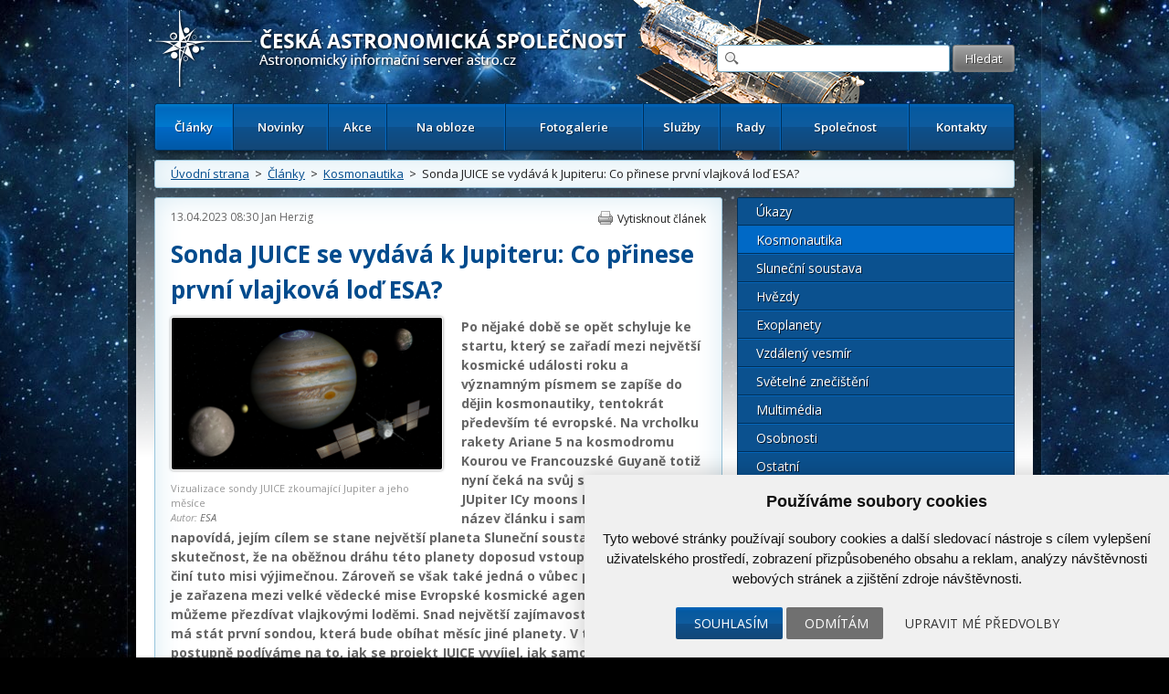

--- FILE ---
content_type: text/html; charset=UTF-8
request_url: https://www.astro.cz/clanky/kosmonautika/sonda-juice-se-vydava-k-jupiteru-co-prinese-prvni-vlajkova-lod-esa.html?tag=relatedtag
body_size: 22507
content:

<!doctype html>
<html lang="cs" dir="ltr">
<head>
	<meta charset="utf-8" />


    <meta name="author" content="Česká astronomická společnost" />
    <meta name="description" content="Česká astronomická společnost" />
    <meta name="viewport" content="width=device-width,initial-scale=1" />


<meta name="google-site-verification" content="PfLehoREKw6Cjta5g3PsM87_8NVh2CRAkeVaPxrr2Q0" /><meta name="robots" content="ALL,FOLLOW" /><meta property='og:image' content='https://www.astro.cz/images/obrazky/velke/142772.png'/>
<meta property="fb:admins" content="100001234747629" />
		<meta name="fb_app_id" content="133224690036944" />
		<meta property="og:title" content="Sonda JUICE se vydává k Jupiteru: Co přinese první vlajková loď ESA?" />
		<meta property="og:type" content="article" />
		<meta property="og:site_name" content="ČAS" />
		<meta property="og:description" content="VÝVOJ SONDY

Nejdříve se stručně zaměříme na celou historii objevování Jupiteru kosmickými" /><style>
            html {display: block !important;}
         </style>    <title>
		Sonda JUICE se vydává k Jupiteru: Co přinese první vlajková loď ESA?  |  Kosmonautika  |  Články | Astronomický informační server astro.cz	</title>
    
		<link href="https://fonts.googleapis.com/css?family=Open+Sans:300,300italic,400,400italic,600,600italic,700,700italic&amp;subset=latin,latin-ext" rel="stylesheet">
	<link rel="stylesheet" media="all" href="/_ui/css/main.css?5">
    <link rel="stylesheet" media="all" href="/style/autoSuggest.css">

<link rel="stylesheet" media="all" href="/_ui/css/jqueryUI/jquery-ui-1.8.23.custom.css">
<link rel="stylesheet" media="all" href="/_ui/css/jquery-ui-timepicker-addon.css">
<link rel="stylesheet" media="all" href="/_ui/css/responsive-tables.css">
<link href="/_ui/css/print.css" rel="stylesheet" media="print" />





<!--

<script src="/_ui/js/jquery-1.8.1.min.js"></script>
-->
<script src="https://ajax.googleapis.com/ajax/libs/jquery/1.8.1/jquery.min.js"></script><script src="https://cdnjs.cloudflare.com/ajax/libs/jquery-tools/1.2.7/jquery.tools.min.js"></script>
<script src="/_ui/js/jquery.plugin.js"></script>
<script src="/_ui/js/jquery.countdown.min.js"></script>
<script src="/_ui/js/jquery.countdown-cs.js"></script>
<!-- <script src="/_ui/js/jquery-ui-1.8.23.custom.min.js"></script> -->
<script type="text/javascript" src="https://ajax.googleapis.com/ajax/libs/jqueryui/1/jquery-ui.min.js"></script>
<script src="/_ui/js/jquery-ui-timepicker-addon.min.js"></script>
<script src="/_ui/js/jquery.colorbox-min.js"></script>
<script src="/_ui/js/responsive-tables.js"></script>
<script src="/script/jquery.autoSuggest.js"></script>



<!--
<script src="/script/all_in_one.js"></script>

-->



<!--[if lt IE 9]>
		<script src="http://html5shiv.googlecode.com/svn/trunk/html5.js"></script>
	<![endif]-->


	<!--[if lte IE 9]>
  	<link rel="stylesheet" type="text/css" media="all" href="/_ui/css/ie9.css">
	<![endif]-->
	<!--[if lte IE 8]>
  	<link rel="stylesheet" type="text/css" media="all" href="/_ui/css/ie8.css">
	<![endif]-->
	<!--[if lte IE 7]>
		<link rel="stylesheet" type="text/css" media="all" href="/_ui/css/ie.css">
	<![endif]--><script src="/_ui/js/main.js?4"></script><script type="text/javascript" src="/script/kalendar.js"></script>



<!-- Cookie Consent by https://www.CookieConsent.com -->
<script type="text/javascript" src="//www.cookieconsent.com/releases/4.0.0/cookie-consent.js" charset="UTF-8"></script>
<script type="text/javascript" charset="UTF-8">
document.addEventListener('DOMContentLoaded', function () {
cookieconsent.run({"notice_banner_type":"simple","consent_type":"express","palette":"light","language":"cs","page_load_consent_levels":["strictly-necessary"],"notice_banner_reject_button_hide":false,"preferences_center_close_button_hide":false,"website_name":"www.astro.cz","website_privacy_policy_url":""});


});


</script>


<!-- Google Tag Manager -->
<script>

var dataLayer = window.dataLayer || [];
function gtag(){
    dataLayer.push(arguments)
}

gtag('consent', 'default', {
    'ad_storage': 'denied',
    'analytics_storage': 'denied',
    'personalization_storage': 'denied',
    'functionality_storage': 'denied'
});

</script>

<!-- Google Tag Manager -->
<script>(function(w,d,s,l,i){w[l]=w[l]||[];w[l].push({'gtm.start':
new Date().getTime(),event:'gtm.js'});var f=d.getElementsByTagName(s)[0],
j=d.createElement(s),dl=l!='dataLayer'?'&l='+l:'';j.async=true;j.src=
'https://www.googletagmanager.com/gtm.js?id='+i+dl;f.parentNode.insertBefore(j,f);
})(window,document,'script','dataLayer','GTM-5S35R69');</script>
<!-- End Google Tag Manager -->


<!-- Unnamed script -->
<script type="text/plain" cookie-consent="functionality">


</script>
<!-- end of Unnamed script-->

<!-- Unnamed script -->
<script type="text/plain" cookie-consent="functionality">

    gtag('consent', 'update', {
        'functionality_storage': 'granted'
    });

</script>
<!-- end of Unnamed script-->

<!-- Unnamed script -->
<script type="text/plain" cookie-consent="tracking">

    gtag('consent', 'update', {
        'analytics_storage': 'granted'
    });


</script>
<!-- end of Unnamed script-->

<!-- Unnamed script -->
<script type="text/plain" cookie-consent="targeting">
    gtag('consent', 'update', {
        'ad_storage': 'granted'
    });

</script>
<!-- end of Unnamed script-->

    <!-- Hotjar Tracking Code for www.astro.cz -->
<script type="text/plain" cookie-consent="tracking">
    (function(f,b){
        var c;
        f.hj=f.hj||function(){(f.hj.q=f.hj.q||[]).push(arguments)};
        f._hjSettings={hjid:25765, hjsv:3};
        c=b.createElement("script");c.async=1;
        c.src="//static.hotjar.com/c/hotjar-25765.js?sv=3";
        b.getElementsByTagName("head")[0].appendChild(c);
    })(window,document);
</script>

</head>

<body>

<!-- Google Tag Manager (noscript) -->
<noscript><iframe src="https://www.googletagmanager.com/ns.html?id=GTM-5S35R69"
height="0" width="0" style="display:none;visibility:hidden"></iframe></noscript>
<!-- End Google Tag Manager (noscript) -->


	<div id="fb-root"></div>
	<script type="text/plain" cookie-consent="tracking">(function(d, s, id) {
			var js, fjs = d.getElementsByTagName(s)[0];
			if (d.getElementById(id)) return;
			js = d.createElement(s); js.id = id;
			js.src = "//connect.facebook.net/cs_CZ/all.js#xfbml=1";
			fjs.parentNode.insertBefore(js, fjs);
	}(document, 'script', 'facebook-jssdk'));</script>



<!-- / gallery -->


					<div class="dialog" title="Fotogalerie">

						<div class="dialog-inner">

							<div class="gallery-window">

								
								

								<div class="gallery-thumbs">

									<div class="paging">
										<a href="#" class="prev-image">&lt;</a>
										<a href="#" class="next-image">&gt;</a>
									</div>
									<!-- / paging -->

									<div class="gallery-thumbs-inner">

										<!--
<a href="_media/images/img_5.jpg" class="active">
											<img src="http://dummy.mirtes.cz/122x122" alt="" class="image">
										</a>

										<a href="_media/images/img_6.jpg">
											<img src="http://dummy.mirtes.cz/122x122/ffffff" alt="" class="image">
										</a>

										<a href="_media/images/img_7.jpg">
											<img src="http://dummy.mirtes.cz/122x122/eeeeee" alt="" class="image">
										</a>
-->

									</div>
									<!-- / gallery-thumbs-inner -->

								</div>
								<!-- / gallery-thumbs -->
                                
                                
                                <div class="gallery-image">

									
                                    <a href="#" target="_blank" title="Zobrazit fotku v originálním rozlišení v nové záložce"><img src="" alt="" /></a>
                                    <div style="padding:  10px 0;"><a style="color: white;" class="btn" href="#" target="_blank">Zobrazit fotku v originálním rozlišení v nové záložce</a></div>
                                    <p class="desc"></p>

								</div>
                                <!-- / gallery-image -->
                                

							</div>
							<!-- / gallery-window -->

						</div>
						<!-- / dialog-inner -->

					</div>
					<!-- / dialog -->
<div class="container">

	<div class="container-inner">

		<nav id="accessibility-nav">
			<ol>
				<li><a href="#navigation">Přejít k navigaci</a></li>
				<li><a href="#content">Přejít na obsah</a></li>
				<li><a href="#sidebar">Přejít k postrannímu sloupci</a></li>
				<li><a href="http://www.ippi.cz/klavesove-zkratky/zakladni.html" accesskey="1">Klávesové zkratky</a>
			</ol>
		</nav>
		<!-- / accessibility-nav -->
		<hr />

		<header id="header">

						<a href="/" rel="home" title="Přejít na domovskou stránku" class="site-name" accesskey="2"><span>Česká astronomická společnost - Informační astronomický server</span></a>
						<div class="login" style="visibility: hidden;">
				<a href="#">Přihlášení</a> &nbsp;|&nbsp;
				<a href="#">Registrace</a>
			</div>
			<!-- / login -->

			<form class="search" method="get" action="/hledat.html">
				<fieldset>
					<input type="text" class="glass" name="hledat" />
                    <input type="hidden" name="novinky" value="1" />
                    <input type="hidden" name="clanky" value="1" />
					<input type="submit" value="Hledat" name="vyhledat"/>
				</fieldset>
			</form>
			<!-- / search -->

			<nav id="navigation">
				<a href="#" class="toggle-menu">Zobrazit menu</a>
                <ul><li class="active"><a href="/clanky.html">Články</a></li><li><a href="/novinky.html">Novinky</a></li><li><a href="/kalendar-akci.html">Akce</a></li><li><a href="/na-obloze.html">Na obloze</a></li><li><a href="/fotogalerie.html">Fotogalerie</a></li><li><a href="/sluzby.html">Služby</a></li><li><a href="/rady.html">Rady</a></li><li><a href="/spolecnost.html">Společnost</a></li><li><a href="/kontakty.html">Kontakty</a></li></ul>
			</nav>
			<!-- / navigation -->

		</header>
		<!-- / header -->
		<hr />

        <div class="box box-breadcrumbs box-breadcrumbs"><a href="/">Úvodní strana</a> &nbsp;>&nbsp; <a href="/clanky.html">Články</a> &nbsp;>&nbsp; <a href="/clanky/kosmonautika.html">Kosmonautika</a> &nbsp;>&nbsp; Sonda JUICE se vydává k Jupiteru: Co přinese první vlajková loď ESA?</div>

		<!-- / box -->



		<section id="content" class="">
<article class="box article article-detail"><header><div class="detail-header">
                        <time datetime="13.04.2023 08:30">13.04.2023 08:30</time>
                        <a href='/autori/jan-herzig.html'>Jan Herzig</a>
                        <a class="print" href="#">Vytisknout článek</a>
                        <!-- <a class="pdf" href="#">Uložit jako PDF</a> -->
                        </div><h1>Sonda JUICE se vydává k Jupiteru: Co přinese první vlajková loď ESA?</h1>
                        <figure style='max-width: 298px'>
                            <a href='/images/obrazky/original/142772.png' class='gallery-thumb' title='Vizualizace sondy JUICE zkoumající Jupiter a jeho měsíceAutor: ESA'>
                                <img src='/images/clanky/velke/142772.png' alt='' />
                            </a>
                            <figcaption>Vizualizace sondy JUICE zkoumající Jupiter a jeho měsíce<br /><em>Autor: <a href='https://www.esa.int/Science_Exploration/Space_Science/Juice_factsheet' title='ESA'>ESA</a></em></figcaption>
                        </figure><p class='perex'>Po nějaké době se opět schyluje ke startu, který se zařadí mezi největší kosmické události roku a významným písmem se zapíše do dějin kosmonautiky, tentokrát především té evropské. Na vrcholku rakety Ariane 5 na kosmodromu Kourou ve Francouzské Guyaně totiž nyní čeká na svůj start sonda JUICE, JUpiter ICy moons Explorer. Jak už název článku i samotné sondy napovídá, jejím cílem se stane největší planeta Sluneční soustavy. Už jen skutečnost, že na oběžnou dráhu této planety doposud vstoupily jen dvě sondy, činí tuto misi výjimečnou. Zároveň se však také jedná o vůbec první sondu, která je zařazena mezi velké vědecké mise Evropské kosmické agentury, které můžeme přezdívat vlajkovými loděmi. Snad největší zajímavostí je ale to, že se má stát&nbsp;první sondou, která bude obíhat měsíc jiné planety. V tomto článku se postupně podíváme na to, jak se projekt JUICE&nbsp;vyvíjel, jak samotná sonda vypadá, jak bude její mise probíhat a jaké jsou její hlavní vědecké cíle.</p></header><div class='hlavni_obsah'><h3 dir="ltr"><span id="docs-internal-guid-f129c6f8-7fff-f865-f6a3-cf64fe530839">VÝVOJ SONDY</span></h3>

<p dir="ltr"><span id="docs-internal-guid-f129c6f8-7fff-f865-f6a3-cf64fe530839">Nejdříve se stručně zaměříme na celou historii objevování Jupiteru kosmickými sondami, abychom si mohli sondu JUICE zasadit do kontextu. První sondou, která se přiblížila k Jupiteru, byla již v roce 1973 americká sonda Pioneer 10. První alespoň zčásti evropskou sondou, která se k této planetě podívala, byla roku 1992 sluneční sonda Ulysses. Ta kolem něj prolétla však jen za účelem gravitačního manévru na své cestě ke Slunci. V roce 2000 tudy prolétla také americká sonda Cassini s evropským přistávacím modulem Huygens, jejichž cílem byl Saturn a jeho měsíc Titan. Ulysses a Huygens jsou také jediné evropské výtvory, které se kdy podívaly do vnější Sluneční soustavy. Usazení na orbitě Jupiteru však v celé historii dosáhly jen dvě americké sondy, roku 1995 Galileo a o 21 let později Juno, která funguje dodnes.</span></p>

<p dir="ltr"><span id="docs-internal-guid-f129c6f8-7fff-f865-f6a3-cf64fe530839">Není proto divu, že když byla v květnu roku 2012 v rámci projektu Cosmic Vision 2015–2025 vybrána k realizaci velká mise ESA k výzkumu Jupiteru a jeho měsíců, těšila se již od začátku velkého zájmu médií a veřejnosti. Projekt se vyvinul z neuskutečněné mise Europa-Jupiter System Mission (ESJM-Laplace), která se měla skládat ze americké sondy k výzkumu Europy, dvou japonských sond k výzkumu Jupiteru a trojánů a evropské sondy, která měla obíhat kolem Ganymedu. Z tohoto plánu se vedle sondy JUICE vyvinula i americká sonda Europa Clipper, která bude od roku 2030 z oběžné dráhy Jupiteru zkoumat právě měsíc Europa.</span></p>

<p dir="ltr"><figure class='zarovnani_right' style='width: 298px'><a class='gallery-thumb' href='https://www.astro.cz/images/obrazky/velke/142773.jpg'  title="Sonda JUICE po doručení na kosmodrom v Kourou Autor: ESA"><img src='https://www.astro.cz/images/clanky/velke/142773.jpg'  alt="Sonda JUICE po doručení na kosmodrom v Kourou Autor: ESA" title="Sonda JUICE po doručení na kosmodrom v Kourou Autor: ESA" /></a><figcaption>Sonda JUICE po doručení na kosmodrom v Kourou<br /><em>Autor: ESA</em></figcaption></figure><span>JUICE ale staví také především na zkušenostech nasbíraných předchozími menšími sondami ESA zkoumajícími vnitřní oblasti Sluneční soustavy, jako byly Mars Express, Venus Express, Rosetta nebo Bepi-Colombo. Jak již bylo zmíněno, jedná se o první velkou misi ESA. Byla vybrána jako součást rozsáhlého plánu Cosmic Vision, kde nese označení L1 (Large 1). Do malých sond tohoto programu patří CHEOPS a SMILE, do středních například Solar Orbiter nebo PLATO a mezi velké mise vedle JUICE spadá observatoř ATHENA a detektor gravitačních vln LISA. V době oznámení byl start sondy plánován na jaro roku 2022, během jejího desetiletého vývoje se tak zpozdil o pouhý rok, což je oproti řadě jiných kosmonautických projektů opravdu malé číslo.</span></p>

<p dir="ltr"><span id="docs-internal-guid-f129c6f8-7fff-f865-f6a3-cf64fe530839">Zakázka na stavbu sondy byla udělena firmě Airbus Defense and Space v roce 2015. Nedlouho poté se rozeběhly první testy související se stavbou sondy a deseti vědeckých přístrojů, které nese na své palubě. Nejdříve probíhaly pouze na neletových modelech. Mezi ně patřil hned ze začátku například termální vývojový a předletový model sondy. Jednou z výzev, které při vývoji inženýři čelili, jsou velké rozdíly teplot v řádu několika stovek stupňů Celsia, kterým sonda bude nejdříve na cestě meziplanetárním prostorem a poté u samotného Jupiteru, čelit. Následovaly strukturální a tepelné zkoušky ramene MAG, které nese magnetometr. Průběžně také probíhaly testy modelů jednotlivých přístrojů, které ověřovaly jejich funkčnost v extrémních podmínkách. Významným milníkem se stalo také dokončení inženýrského modelu sondy na podzim roku 2018.</span></p>

<p dir="ltr"><span id="docs-internal-guid-f129c6f8-7fff-f865-f6a3-cf64fe530839">Zlomový byl ve vývoji sondy ale především rok 2019. Na základě již provedených testů proběhlo v březnu tohoto roku zhodnocení mise nazývané CDR (Critical Design Review), které dalo zelenou jejímu plnému vývoji. V červnu téhož roku byla pro vynesení sondy do kosmu vybrána raketa Ariane. Tehdy ještě nebylo jisté, zdali k tomu poslouží Ariane 5 nebo plánovaná Ariane 64, zpoždění vývoje druhé jmenované však rozhodlo. V září pak začala stavba letového exempláře sondy. Konkrétně byla firmou Airbus agentuře doručena primární struktura sondy a došlo k integraci palivového systému. V březnu 2020 byl dokončen a zaslán k integraci první přístroj, ultrafialový spektrograf UVS. O měsíc později se sonda ze střediska firmy Arianegroup přesunula do družicového integračního střediska Airbusu, kde ji čekala instalace elektrických rozvodů a dalších prvků její primární struktury. V průběhu roku došlo na integraci jednotlivých přístrojů a nakonec i těch největších prvků, jako jsou fotovoltaické panely nebo anténa.</span></p>

<p dir="ltr"><figure class='zarovnani_left' style='width: 298px'><a class='gallery-thumb' href='https://www.astro.cz/images/obrazky/velke/142774.jpg'  title="Raketa Ariane 5 se sondou JUICE na palubě na startovní rampě Autor: ESA"><img src='https://www.astro.cz/images/clanky/velke/142774.jpg'  alt="Raketa Ariane 5 se sondou JUICE na palubě na startovní rampě Autor: ESA" title="Raketa Ariane 5 se sondou JUICE na palubě na startovní rampě Autor: ESA" /></a><figcaption>Raketa Ariane 5 se sondou JUICE na palubě na startovní rampě<br /><em>Autor: <a href='https://www.esa.int/Science_Exploration/Space_Science/Juice' title='ESA'>ESA</a></em></figcaption></figure><span>Když byla konstrukce dokončena, sonda se přesunula do testovacího střediska ESA v Nizozemsku, které je označováno zkratkou ESTEC. Zde podstoupila řadu rozsáhlých testů. Za všechny vyjmenujme třeba enviromentální zkoušky, které nepřetržitě probíhaly celý měsíc na přelomu června a července 2021 ve vakuové komoře LSS. Poté byla odeslána na další sérii testů a předstartovní kontroly do samotného střediska Airbusu ve francouzském Toulouse. Tam zůstala až do začátku letošního února. 8. února už pak na palubě nákladního letounu An-124 přistála ve Francouzské Guyaně na kosmodromu v Kourou.</span></p>

<p dir="ltr"><span id="docs-internal-guid-f129c6f8-7fff-f865-f6a3-cf64fe530839">Tímto jsme si alespoň trochu nastínili velmi dlouhou a komplexní cestu, kterou si prošla sonda JUICE při své cestě z rýsovacích prken na startovní rampu. Nyní už se sonda nachází pod aerodynamickým krytem rakety Ariane 5 ve verzi ECA na startovní rampě ELA-3 kosmodromu v Kourou. Start byl původně plánován na 13. dubna ve 14:15, z důvodu špatného počasí (riziko výskytu blesků) byl ale odložen na 14. dubna ve 14:14.</span></p>

<h3 dir="ltr"><span id="docs-internal-guid-f129c6f8-7fff-f865-f6a3-cf64fe530839">VZHLED SONDY</span></h3>

<p dir="ltr"><span id="docs-internal-guid-f129c6f8-7fff-f865-f6a3-cf64fe530839">V této části článku se zprvu zaměříme na ty nejdůležitější statistiky týkající se sondy, poté na její kriticky důležité komponenty, načež přejdeme k popisu jednotlivých vědeckých přístrojů. Hmotnost plavidla v suchém stavu, tedy bez pohonných látek, činí 2405 kg. S palivem je to poté celých 5 963 kg. Ve složeném stavu, tedy během startu, má sonda rozměry 4,09 × 2,86 × 4,35 metru. V rozloženém stavu, tedy tak, jak bude již po celý zbytek své mise, tyto hodnoty činí 16,8 × 27,1 × 13,7 metru. Tato velká změna rozměrů je způsobena tím, že po startu se především rozloží fotovoltaické panely a ramena s radarem a magnetometrem.</span></p>

<p dir="ltr"><span id="docs-internal-guid-f129c6f8-7fff-f865-f6a3-cf64fe530839">Fotovoltaické panely jsou hlavním zdrojem energie sondy. Je jich celkem deset, pět po každém boku primární konstrukce plavidla. Jsou vždy uspořádány do tvaru kříže přičemž každý z nich má rozměry asi 2,5 × 3,5 metru. Souhrnná plocha panelů tak činí něco kolem 87,5 m</span><sup>2</sup>. Získávat sluneční energii v prostředí u Jupiteru je přitom velmi náročné. Jupiter obíhá Slunce totiž více než pětkrát dále než Země. Intenzita slunečního záření se snižuje s druhou mocninou vzdálenosti a ve vzdálenosti největší planety dosahuje hodnot kolem pouhých tří procent intenzity záření u naší planety. ESA již nějaké zkušenosti se speciálními solárními panely nasbírala u sondy Rosetta, od té doby však tuto technologii dále rozvinula a panely JUICE jsou tak ještě účinnější. Zajistí jí asi 850 W elektrické energie. Na palubě se nachází také pět bateriových modulů, ve kterých se bude ukládat elektrická energie na dobu, kdy bude sonda prolétat stínem Jupiteru (To může trvat až 4,8 hodiny) a nebude tak moc získávat vůbec žádnou energii solárními panely.</p>

<p dir="ltr"><figure class='zarovnani_right' style='width: 298px'><a class='gallery-thumb' href='https://www.astro.cz/images/obrazky/original/142789.jpg'  title="Čtyři z deseti segmentů solárních panelů sondy při vzájemném spojování před připojením k sondě Autor: ESA"><img src='https://www.astro.cz/images/clanky/velke/142789.jpg'  alt="Čtyři z deseti segmentů solárních panelů sondy při vzájemném spojování před připojením k sondě Autor: ESA" title="Čtyři z deseti segmentů solárních panelů sondy při vzájemném spojování před připojením k sondě Autor: ESA" /></a><figcaption>Čtyři z deseti segmentů solárních panelů sondy při vzájemném spojování před připojením k sondě<br /><em>Autor: ESA</em></figcaption></figure><span>Další důležitou komponentou sondy je její vysokozisková anténa. Má tvar disku o průměru 2,5 metru. Jedině díky ní bude možné zasílat získaná vědecká data zpět na zemi. Za jeden den by přitom mohla odeslat až 2 GB dat. Pro případ, že bude nasbíráno více dat, než sonda stihne odeslat, je na palubě také disk s pamětí 1,25 TB. Vedle toho se na sondě nachází také menší středně zisková anténa, která bude sloužit pro komunikaci s pozemními středisky v době průletů kolem Venuše, kdy bude velká anténa sloužit k ochraně vědeckých přístrojů před slunečním zářením. Své užití ale najde i v době určitých zvláštních manévrů u Jupiteru.</span></p>

<p dir="ltr"><span id="docs-internal-guid-f129c6f8-7fff-f865-f6a3-cf64fe530839">Hlavní motor sondy má tah 425 N. Bude používán při gravitačních manévrech a dalších významných změnách trajektorie. K udržení orientace sondy v prostoru ve všech třech osách a přesnému zaměření sondy poslouží sada gyroskopů a pomocný pohonný systém. Ten také zajistí přesné ustavení výšky sondy nad Jupiterem a Ganymedem a jejích orbitálních parametrů.</span></p>

<p dir="ltr"><span>Sonda disponuje celkem deseti vědeckými přístroji. Všechny dohromady váží 280 kg. Prvním přístrojem sondy, který si představíme, je JANUS. Jedná se o optickou kameru vyvinutou v Itálii. Jejím cílem je studování morfologie povrchu měsíců, ale také mapování mraků v atmosféře samotného Jupiteru. Snímky povrchu Ganymedu by přitom mohly dosahovat rozlišení až 2,4 m, u atmosféry Jupiteru pak 10 km.&nbsp;</span>Dalším přístrojem je MAJIS (Moons And Jupiter Imaging Spectrometer) od francouzské kosmické agentury CNES. Jak už název napovídá, jedná se o zobrazovací spektrometr pro mapování úkazů v troposféře Jupiteru, který má také analyzovat ledy a minerály na povrchu jeho měsíců. Bude pracovat ve viditelné a infračervené oblasti spektra.</p>

<p dir="ltr"><figure class='zarovnani_center' style='width: 586px'><a class='gallery-thumb' href='https://www.astro.cz/images/obrazky/original/142775.jpg'  title="Schéma sondy JUICE se zvýrazněným umístěním jednotlivých vědeckých přístrojů Autor: ESA"><img src='https://www.astro.cz/images/obrazky/586x400/142775.jpg'  alt="Schéma sondy JUICE se zvýrazněným umístěním jednotlivých vědeckých přístrojů Autor: ESA" title="Schéma sondy JUICE se zvýrazněným umístěním jednotlivých vědeckých přístrojů Autor: ESA" /></a><figcaption>Schéma sondy JUICE se zvýrazněným umístěním jednotlivých vědeckých přístrojů<br /><em>Autor: ESA</em></figcaption></figure><span>Ultrafialový spektrograf </span><span>UVS </span><span>je příspěvkem americké NASA do projektu sondy JUICE. Bude zkoumat složení exosfér měsíců, polární záře na Jupiteru a v neposlední řadě i složení jeho horní atmosféry.&nbsp;</span>Následující vědecké zařízení je SWI (Sub-millimeter Wawe Instrument). Jedná se o německý spektrometr v podobě antény o průměru 30 cm, který zkoumá mikrovlny. Je určen ke studiu rozložení teplot, složení a dynamiky troposféry a stratosféry Jupiteru a exosfér a povrchů jeho měsíců.</p>

<p dir="ltr"><span id="docs-internal-guid-f129c6f8-7fff-f865-f6a3-cf64fe530839">Ze stejné země pochází i přístroj GALA (GAnymede Laser Altimeter), laserový výškoměr k měření slapových deformací Ganymedu a morfologie a topografie povrchu ledových měsíců.&nbsp;</span>Zařízení RIME (Radar for Icy Moons Exploration) je ledem pronikající radar určený ke studiu povrchu ledových měsíců. Pronikne přitom až do hloubky kolem 9 kilometrů. Disponuje 16 metrů dlouhou anténou. Vyvinula ho italská kosmická agentura ASI.</p>

<p dir="ltr"><span id="docs-internal-guid-f129c6f8-7fff-f865-f6a3-cf64fe530839">Magnetometr J-MAG ze Spojeného království se nachází na 10,6 metru dlouhém rameni sondy. Jeho velmi citlivé magnetické senzory by totiž mohly být ostatními přístroji a zařízeními sondy v těsné blízkosti rušeny, což by znehodnotilo všechna jeho měření. Bude zkoumat magnetosféru Jupiteru, její interakci s vnitřním magnetickým polem svého největšího měsíce Ganymedu a podpovrchové oceány ledových měsíců.&nbsp;</span>PEP (Particle Enviroment Package) je souborem šesti senzorů určených ke zkoumání plazmatu v okolí Jupiteru. Bude měřit pozitivně i negativně nabité ionty, elektrony, exosférický neutrální plyn, zahřáté plazma a energetické neutrální atomy o širokém rozsahu energií. Byl vyroben ve Švédsku.</p>

<p dir="ltr"><figure class='zarovnani_left' style='width: 298px'><a class='gallery-thumb' href='https://www.astro.cz/images/obrazky/original/142790.jpg'  title="Schéma přístroje UVS Autor: Lunar and Planetary Institute"><img src='https://www.astro.cz/images/clanky/velke/142790.jpg'  alt="Schéma přístroje UVS Autor: Lunar and Planetary Institute" title="Schéma přístroje UVS Autor: Lunar and Planetary Institute" /></a><figcaption>Schéma přístroje UVS<br /><em>Autor: Lunar and Planetary Institute</em></figcaption></figure><span>Další přístroj pochází sice především také ze Švédska, můžeme na něm avšak nalézt také velmi významný český podíl. Název přístroje je RPWI (Radio and Plasma Wave Investigation). Zaměří se na plazma a elektrické a magnetické pole v okolí obří planety. Je tvořen čtyřmi Langmuierovými sondami. Každá z nich je přitom přimontována na samostatném menším rameni sondy. Z Česka se na přístroji podílí Ústav atmosférické fyziky AV ČR pod záštitou Ondřeje Santolíka, který vyvinul <a href="https://okf.ufa.cas.cz/juice/">digitální vlnový analyzátor</a>, a také Astronomický ústav AV ČR, jež dodal zdroj napětí pro subsystémy přístroje.&nbsp;</span>Desátý, poslední, přístroj sondy je 3GM (Gravity &amp; Geophysics of Jupiter and Galilean Moons). Italský přístroj je předurčen ke studiu gravitačního pole Ganymedu, rozsahu podpovrchových oceánů měsíců a struktury neutrálních atmosfér a ionosfér Jupiteru a jeho měsíců. Disponuje Ka transpondérem a ultrastabilním oscilátorem.</p>

<p dir="ltr"><span id="docs-internal-guid-f129c6f8-7fff-f865-f6a3-cf64fe530839">Tímto jsme si již představili všechny přístroje, které můžeme na palubě sondy JUICE nalézt. Za zmínku však ale ještě stojí experiment PRIDE (Planetary Radio Interferometer and Doppler Experiment). V rámci něj bude vysokozisková anténa sondy přenášet specifické signály, jež budou na Zemi zachytávány velkými interferometry. To astronomům umožní provádět precizní měření gravitačního pole Jupiteru a jeho oběžnic.</span></p>

<h3 dir="ltr"><span id="docs-internal-guid-f129c6f8-7fff-f865-f6a3-cf64fe530839">PRŮBĚH MISE</span></h3>

<p dir="ltr"><span id="docs-internal-guid-f129c6f8-7fff-f865-f6a3-cf64fe530839">Cesta k Jupiteru zabere sondě JUICE celých 8 let a na jeho oběžné dráze se tak usadí až v roce 2031. Kvůli neúprosným zákonům nebeské mechaniky sondu před příletem k Jupiteru čeká mnoho gravitačních manévrů a dalších změn dráhy, ke kterým bude poté docházet i u samotného Jupiteru. Hypoteticky by sice bylo možné sonu vyslat přímo k Jupiteru, bylo by k tomu ale potřeba mnohem větší množství pohonných látek, což se nevyplatí, a proto si stejně jako většina ostatních sond prodlouží svou cestu a k Jupiteru dorazí díky gravitačním manévrům u jiných planet.&nbsp; Vše je ale samozřejmě již přesně určeno a my se tak nyní podíváme na plán letu sondy.</span></p>

<p dir="ltr"><span id="docs-internal-guid-f129c6f8-7fff-f865-f6a3-cf64fe530839">Raketa Ariane 5 navede JUICE na eliptickou oběžnou dráhu kolem Slunce. Sonda na ní mateřskou hvězdu jednou obletí načež se vrátí k Zemi a Měsíci, u kterých provede svůj první gravitační manévr, neboli gravitační prak. V této době již bude srpen 2024. Bude se jednat o první gravitační manévr v dějinách, na kterém se budou podílet dvě velká tělesa. Tento manévr nasměruje sondu k Venuši. Už při gravitačním praku se rychlost sondy vůči Slunci výrazně zvýšila a nyní se navíc pohybuje směrem ke Slunci a v důsledku toho dále zrychluje. Právě tento princip je klíčem celé cesty. Sonda takto postupně nasbírá dostatek rychlosti na to, aby se dostala až k Jupiteru.</span></p>

<p dir="ltr"><figure class='zarovnani_center' style='width: 586px'><a class='gallery-thumb' href='https://www.astro.cz/images/obrazky/original/142776.jpg'  title="Infografika zobrazující let sondy JUICE k Jupiteru Autor: ESA"><img src='https://www.astro.cz/images/obrazky/586x400/142776.jpg'  alt="Infografika zobrazující let sondy JUICE k Jupiteru Autor: ESA" title="Infografika zobrazující let sondy JUICE k Jupiteru Autor: ESA" /></a><figcaption>Infografika zobrazující let sondy JUICE k Jupiteru<br /><em>Autor: <a href='https://www.esa.int/Science_Exploration/Space_Science/Juice/Where_is_Juice_now' title='ESA'>ESA</a></em></figcaption></figure><span>K Venuši doletí v 31. srpna 2025 a dojde zde k druhému gravitačnímu praku. Poté se vrátí zpátky k Zemi u které provede třetí gravitační manévr 29. září 2026. Od Země poletí směrem k Marsu, vzdálí se daleko za jeho orbitu, ale vzápětí se vrátí naposledy zpět k rodné planetě, kde provede 18. ledna 2029 nejspíše poslední gravitační manévr. Uvažuje se ještě o tom, že by proletěla kolem planetky hlavního pásu 223 Rosa, což však ještě není potvrzené. Každopádně už ale bude mít dostatečnou rychlost na cestu k Jupiteru.</span></p>

<p dir="ltr"><span id="docs-internal-guid-f129c6f8-7fff-f865-f6a3-cf64fe530839">Ke svému cíli dorazí v červenci roku 2031 a usadí se na jeho oběžné dráze. Vědecká mise sondy začne však už půl roku před usazením na orbitě. Ani poté ale nezačne stereotypně obíhat Jupiter, ba naopak. Nejdříve provede několik gravitačních manévrů u největšího měsíce Ganymed, aby snížila svou rychlost. Poté ji čeká celých 35 průletů kolem Ganymedu, Callista a Europy. S tím souvisí i široká řada gravitačních manévrů u těchto těles. K Europě se poprvé podívá v roce 2032 a od ní bude navedena dráhu s vysokým sklonem k rovníku Jupiteru, aby mohla prozkoumat i polární oblasti tohoto světa. V prosinci 2034 bude navedena na oběžnou dráhu kolem již vícekrát zmíněného Ganymedu. V tuto chvíli se tak stane prvním lidským výtvorem obíhajícím měsíc jiné planety než Země. Nejdříve bude obíhat ve výšce 5000 km, následně klesne až na desetinu této hodnoty. Konec mise je naplánován na rok 2035, kdy sonda využije poslední zbytky svých pohonných látek k deorbitaci, která povede k pádu na povrch největšího měsíce ve Sluneční soustavě.</span></p>

<h3 dir="ltr"><span id="docs-internal-guid-f129c6f8-7fff-f865-f6a3-cf64fe530839">CÍLE MISE</span></h3>

<p dir="ltr"><span id="docs-internal-guid-f129c6f8-7fff-f865-f6a3-cf64fe530839">Dostali jsme se k poslednímu velkému tématu článku, kterým jsou vědecké cíle mise JUICE. Leccos k tomuto tématu jsme si již řekli v souvislosti s přístroji na palubě sondy, nyní to ještě trochu rozvineme. Hlavní cíle odhalíme již z názvu sondy. Ten bychom do češtiny mohli přeložit jako </span>„<span>Objevitel ledových měsíců Jupitera</span>“<span>. Pod pojmem ledové měsíce se zde skrývají tři z Galileových měsíců, Ganymedes, Callisto a Europa.</span></p>

<p dir="ltr"><span id="docs-internal-guid-f129c6f8-7fff-f865-f6a3-cf64fe530839">Jedná se o měsíce, jejichž povrch je tvořen převážně z vodního ledu. Vědci přitom předpokládají, že pod ledovou krustou, která pokrývá povrch, by se na těchto měsících mohly skrývat globální ledové oceány. V nich by se přitom mohly hypoteticky vyskytovat i nějaké jednoduché formy života. To samozřejmě tyto tělesa činí vědecky opravdu velmi přitažlivými. Byť důkaz života sonda nejspíš přinést nemůže, mohla by nám udělat jasno v tom, zdali jsou na nějakém z těchto měsíců doopravdy podmínky k životu nutné. Ani Jupiter není však dokonale prozkoumán.</span></p>

<p dir="ltr"><span id="docs-internal-guid-f129c6f8-7fff-f865-f6a3-cf64fe530839">U Ganymedu a v jisté míře i u Callista jsou konkrétními cíli charakteristika oceánů a objev domnělých podpovrchových vodních rezervoárů, dále topografické a geologické mapování povrchu a studium jeho složení, zkoumání fyzikálních vlastností ledové krusty, charakteristika vnitřní distribuce hmoty a obecně dynamiky a vývoje vnitřních částí těchto těles a v neposlední řadě také výzkum exosféry (povrchu nejvzdálenější část atmosféry s velmi nízkou hustotou). U Europy se JUICE zaměří na hledání chemických látek nezbytných pro život, jako jsou například organické molekuly a zkoumání formace různých tvarů jejího reliéfu. Vedle toho také jako první nabídne měření minimální tloušťky ledové krusty na jejím povrchu. Ve výzkumu Europy tato sonda doplní plánovanou americkou sondu Europa Clipper, která odstartuje v roce 2024, ale k Jupiteru doletí ještě rok před JUICE. Z větší dálky se sonda podívá i na další měsíce, jako je například Io.</span></p>

<p dir="ltr"><figure class='zarovnani_right' style='width: 298px'><a class='gallery-thumb' href='https://www.astro.cz/images/obrazky/original/142777.jpg'  title="Okraj Jupiteru spolu s jeho čtyřmi největšími měsíci, Ganymedem, Callistem, Io a Europou Autor: NASA"><img src='https://www.astro.cz/images/clanky/velke/142777.jpg'  alt="Okraj Jupiteru spolu s jeho čtyřmi největšími měsíci, Ganymedem, Callistem, Io a Europou Autor: NASA" title="Okraj Jupiteru spolu s jeho čtyřmi největšími měsíci, Ganymedem, Callistem, Io a Europou Autor: NASA" /></a><figcaption>Okraj Jupiteru spolu s jeho čtyřmi největšími měsíci, Ganymedem, Callistem, Io a Europou<br /><em>Autor: NASA</em></figcaption></figure><span>V detailu se sonda zaměří i na atmosféru samotného Jupiteru, její strukturu, dynamiku a složení. Pozorování bude provádět dostatečně dlouho na to, aby mohla sledovat vývoj počasí, transportu materiálu, hybnosti a energie mezi jednotlivými vrstvami atmosféry v čase. Velmi zajímavé bude také odhalování magnetosféry, ionosféry a termosféry největší planety Sluneční soustavy. Ty přímo ovlivňují všechny její měsíce a Ganymed svým vlastním magnetickým polem ovlivňuje i </span><span>samotnou </span><span>magnetosféru celé planety. Jedná se tak o unikátní systém magnetosféry v magnetosféře, který ještě nikdy předtím zkoumán nebyl. Sonda bude zkoumat i polární záře, které díky magnetosféře vznikají. Dojde přitom i na výzkum gravitačního ovlivňování měsíců Jupiterem v podobě slapových sil.</span></p>

<h3 dir="ltr"><span id="docs-internal-guid-f129c6f8-7fff-f865-f6a3-cf64fe530839">ZÁVĚR</span></h3>

<p dir="ltr"><span id="docs-internal-guid-f129c6f8-7fff-f865-f6a3-cf64fe530839">JUICE je opravdu unikátní misí, která nemá v evropské a vlastně ani světové kosmonautice obdoby. Upevňuje pozici Evropské kosmické agentury jakožto jednoho z lídrů dnešní kosmonautiky a v širším slova smyslu i vědy obecně. Česko opět přitom nezůstává pozadu a i na této misi má svůj podíl. Jupiter a soustava jeho měsíců stále patří mezi velké otazníky astronomie, planetologie a fyziky a JUICE se svou širokou paletou unikátních přístrojů má k jejich zodpovězení hodně co nabídnout. Cílem článku bylo nabídnout čtenářům co nejkomplexnější, ale zároveň přiměřeně stručný pohled na tuto významnou misi, který na našem webu a možná i obecně na českém internetu chyběl. Nyní již nezbývá nic jiného, než sondě popřát ze všeho nejdříve perfektně vydařený start a poté šťastnou dvanáctiletou misi.</span></p>

<h3 dir="ltr"><span>Živě komentované přenosy</span></h3>

<p><iframe allow="accelerometer; autoplay; encrypted-media; gyroscope; picture-in-picture" allowfullscreen="" frameborder="0" height="315" src="https://www.youtube.com/embed/xf4pIWLAeko" width="560"></iframe></p>

<p><iframe allow="accelerometer; autoplay; encrypted-media; gyroscope; picture-in-picture" allowfullscreen="" frameborder="0" height="315" src="https://www.youtube.com/embed/fwK7ropawlk" width="560"></iframe></p><p class='source'>Zdroje a doporučené odkazy:<br />[1] <a href='https://en.wikipedia.org/wiki/Jupiter_Icy_Moons_Explorer'>wikipedia.org</a><br />[2] <a href='https://kosmonautix.cz/stitek/juice/'>kosmonautix.cz</a><br />[3] <a href='https://www.esa.int/Science_Exploration/Space_Science/Juice_factsheet'>esa.int</a><br />[4] <a href='https://www.esa.int/Science_Exploration/Space_Science/Juice/Juice_spacecraft_specs'>esa.int</a><br />[5] <a href='https://sci.esa.int/web/juice/-/50073-science-payload'>sci.esa.int</a><br />[6] <a href='https://sci.esa.int/web/juice/-/58815-juices-journey-to-jupiter'>sci.esa.int</a><br />[7] <a href='https://sci.esa.int/web/juice/-/50068-science-objectives'>sci.esa.int</a><br />[8] <a href='https://www.space.com/why-take-juice-spacecraft-eight-years-reach-jupiter'>space.com</a><br />[9] <a href='https://www.astro.cz/clanky/multimedia/start-sondy-k-jupiteru-zive-z-brnenskeho-i-prazskeho-planetaria.html'>Kde sledovat start?</a><br />[10] <a href='https://www.esa.int/Science_Exploration/Space_Science/Juice/Where_is_Juice_now'>Interaktivní mapa letu sondy</a><br /> </p></div><br /><br /><div class="cleaner"></div><h3>O autorovi</h3><div class="author"><div class="author-left"><a href='/autori/jan-herzig.html'><img src="/images/uzivatele/jan-herzig-titulka-magazinvyrez-1697999057.jpg" alt="Jan Herzig" title="Jan Herzig" /></a><h3><a href='/autori/jan-herzig.html'>Jan Herzig</a></h3><p><p>Narodil se roku 2008 v Plzni,&nbsp;žije v Horšovském Týně. Studuje na Gymnáziu J. Š. Baara v Domažlicích. Vesmír ho uchvátil v 11 letech, nyní mu věnuje většinu svého času. Věnuje se teoretické i praktické astronomii. Na teoretické obdivuje možnost popsání vesmíru pomocí elegantních rovnic. V souvislosti s praktickou ho fascinuje pohled na vesmír vlastníma očima i svým dvaceticentimetrovým dalekohledem. Baví ho i popularizace astronomie a kosmonautiky, a to jak psaním článků, tak komentováním na youtube či v rádiu. V posledních třech letech se čtyřikrát umístil na vítězných pozicích ve finálových kolech Astronomické olympiády.&nbsp;Na XXVI. Mezinárodní astronomické olympiádě získal bronzovou medaili, na I. a II. Mezinárodní olympiádě v astronomii a astrofyzice pro juniory zlatou medaili, ve druhém případě k tomu dosáhl na 1. místo&nbsp;v&nbsp;Evropě. Správce Instagramu ČAS.</p></p></div><div class="author-right"><h4><a href="/autori/jan-herzig.html">Další články autora (62)</a></h4><ul><li><a href='/clanky/ostatni/senat-plny-jako-nikdy-predtim-stredoskolaci-ukazali-ze-veda-ma-smysl.html'>Senát plný jako nikdy předtím. Středoškoláci ukázali, že věda má smysl.</a></li><li><a href='/clanky/ostatni/budoucnost-zajistena-mladi-vedci-dokazuji-ze-cesko-ma-dobre-naslapnuto.html'>Budoucnost zajištěna? Mladí vědci dokazují, že Česko má dobře našlápnuto</a></li><li><a href='/clanky/ostatni/okno-do-vesmiru-1.html'>Okno do vesmíru #1</a></li><li><a href='/clanky/hvezdy/jwst-objevil-prekvapivou-dvojhvezdu.html'>JWST objevil překvapivou dvojhvězdu</a></li><li><a href='/clanky/hvezdy/jak-vznikaji-modri-veleobri.html'>Jak vznikají modří veleobři?</a></li></ul></div></div><div class="box box-highlight box-social">Štítky: <a href='/tagy/evropska-kosmicka-agentura.html'>Evropská kosmická agentura</a>, <a href='/tagy/esa.html'>ESA</a>, <a href='/tagy/callisto.html'>Callisto</a>, <a href='/tagy/mesic-europa.html'>Měsíc Europa</a>, <a href='/tagy/ganymed.html'>Ganymed</a>, <a href='/tagy/jupiter.html'>Jupiter</a>, <a href='/tagy/juice.html'>JUICE</a><div class="social"><div class="fb-like" data-send="false" data-layout="button_count" data-width="120" data-show-faces="true"></div> <a href="https://twitter.com/share" class="twitter-share-button">Tweet</a>
						<script>!function(d,s,id){var js,fjs=d.getElementsByTagName(s)[0];if(!d.getElementById(id)){js=d.createElement(s);js.id=id;js.src="//platform.twitter.com/widgets.js";fjs.parentNode.insertBefore(js,fjs);}}(document,"script","twitter-wjs");</script></div></div></article>
</section>
		<!-- / content -->
		<hr />

		<aside id="sidebar">
            
            <ul class="menu"><li><a href="/clanky/ukazy.html">Úkazy</a></li><li class="active"><a href="/clanky/kosmonautika.html">Kosmonautika</a></li><li><a href="/clanky/slunecni-soustava.html">Sluneční soustava</a></li><li><a href="/clanky/hvezdy.html">Hvězdy</a></li><li><a href="/clanky/exoplanety.html">Exoplanety</a></li><li><a href="/clanky/vzdaleny-vesmir.html">Vzdálený vesmír</a></li><li><a href="/clanky/svetelne-znecisteni.html">Světelné znečištění</a></li><li><a href="/clanky/multimedia.html">Multimédia</a></li><li><a href="/clanky/osobnosti.html">Osobnosti</a></li><li><a href="/clanky/ostatni.html">Ostatní</a></li><li><a href="/clanky/historie.html">Historie</a></li></ul><div class="box box_souvisejici_fotografie"><h3>Související fotografie</h3><div class="gallery"><div><a href="/apod_data/2018/05/jupiter-and-moon-rising-Spencer.jpg" class="gallery-thumb" title="Oproti zapadajícímu Slunci"><img alt="" src="/generate_image.php?rozmery=122x122&amp;id=105863" alt="Oproti zapadajícímu Slunci"></a></div><div><a href="/apod_data/2019/05/DSC_9154TurksoyMay21MJ2048.jpg" class="gallery-thumb" title="Měsíce u Jupiteru"><img alt="" src="/generate_image.php?rozmery=122x122&amp;id=121847" alt="Měsíce u Jupiteru"></a></div><div><a href="/apod_data/2025/09/Callisto_Voyager2Gill_1602.jpg" class="gallery-thumb" title="Kalisto: Špinavá potlučená ledová koule"><img alt="" src="/generate_image.php?rozmery=122x122&amp;id=154399" alt="Kalisto: Špinavá potlučená ledová koule"></a></div><div><a href="/apod_data/2025/09/Callisto_Voyager2Gill_1602.jpg" class="gallery-thumb" title="Kalisto: Špinavá potlučená ledová koule"><img alt="" src="/generate_image.php?rozmery=122x122&amp;id=154409" alt="Kalisto: Špinavá potlučená ledová koule"></a></div></div></div><div class="box">
                        <h3><a href="/apod/">Astronomický snímek dne</a></h3>
                        <a class="image" href="/apod/" style="width: 268px; margin: 0 auto;max-width: 262px;">
                            <img alt="Base+196555" src="/apod_data/2026/01/a14pan9335-43emj_900_box.jpg" style="max-width: 262px;"/>
                            <span>Lunární modul Apolla 14 Antares 
přistál na Měsíci
5. února 1971.
Astronaut 
Ed Mitchell
pořídil ke konci pobytu při pohledu z okna
sérii fotografií
měsíčního povrchu, které do této detailní mozaiky <strong>Další informace »</strong></span>
                        </a>
                    </div><div class="box"><h3><a href="/fotogalerie/ceska-astrofotografie-mesice.html">Česká astrofotografie měsíce</a></h3><a href="/fotogalerie/ceska-astrofotografie-mesice.html?mesic=11&amp;rok=2025&id" class="image" style="width:262px; margin: 0 auto"><img alt="Tulip Nebula" src="/images/cam/2025_11/thumbs/2025_4q_11_020.jpg" /><span>Titul Česká astrofotografie měsíce za listopad 2025 obdržel snímek „Tulip Nebula“, jehož autorem je astrofotograf Peter Jurista
Víte, že nejkrásnější tulipán nekoupíte v Holandsku, ale objevíte jej na noční obloze? Zejména v létě vysoko nad našimi hlavami brázdí bůh Zeus, proměněný v Labuť, když<strong>Další informace »</strong></span></a></div><div class="box"><h3><a href="/kalendar-akci.html">Kalendář akcí</a></h3><a class="add" data-title="Také Vy se můžete aktivně podílet!" href="/spolecnost/nahlaste-nam-chystanou-akci.html">Vložte novou akci</a><a class="action" href="/kalendar-akci/odhaleni-pametni-desky.html">
                                        <time>24.01.2026</time>
                                        <strong>Odhalení pamětní desky</strong>
                                        </a><a class="action" href="/kalendar-akci/udeleni-nuslovy-ceny-za-rok-2025.html">
                                        <time>28.01.2026</time>
                                        <strong>Udělení Nušlovy ceny za rok 2025</strong>
                                        </a><a class="action" href="/kalendar-akci/den-hvezdaren-a-planetarii-v-iqlandii.html">
                                        <time>27.03.2026</time>
                                        <strong>Den hvězdáren a planetárií v iQLandii</strong>
                                        </a><a class="action" href="/kalendar-akci/den-hvezdaren-sezimovo-usti.html">
                                        <time>27.03.2026</time>
                                        <strong>Den hvězdáren - Sezimovo Ústí</strong>
                                        </a><a class="action" href="/kalendar-akci/den-hvezdaren-a-planetarii-chomutov.html">
                                        <time>27.03.2026</time>
                                        <strong>Den hvězdáren a planetárií. Chomutov</strong>
                                        </a><p class="more"><a href="/kalendar-akci.html">celý kalendář zde &raquo;</a></p></div><div class="box" >
	    		<div class="boxIn">
						<h3><a href="/odber-novinek.html">Odběr novinek a akcí</a></h3>
						<form method="post" action="/odber-novinek.html">
				    	<input class="text" type="text" name="odber_email" value="@"  style="width:185px;"/> <input class="submit" type="submit" name="odber_prihlasit" value="Přihlásit"/>
						      <input type="hidden" name="odber_prihlasit" />
                        </form>
						<div style="padding-top: 10px;"><a href="/odber-novinek.html">» informace o zasílání novinek a akcí</a></div>
				</div></div><div class="box"><a class="add" data-title="Také Vy se můžete aktivně podílet na tvorbě novinek!" href="/spolecnost/nahlaste-nam-novinku.html">Vložte svoji novinku</a><h3><a href="/novinky.html">Krátké novinky</a></h3><article class="article">
                        <header>
                            <time datetime="15.01.2026 20:30">15.01.2026 20:30</time>
                            <a href='/autori/martin-gembec.html'>Martin Gembec</a>
                        </header><h2>Crew Dragon úspěšně přistál</h2><p>Mise Crew-11 <a href="https://spaceflightnow.com/2026/01/15/crew-11-safely-splashes-down-after-shortened-mission/" target="_blank" rel="noopener">úspěšně skončila</a> přistáním kabiny Crew Dragon Endeavour do vln Tichého oceánu. Posádka ve složení Američané Mike Fincke a Zena Cardman, Japonec Kimiya Yui a Rus Oleg Platonov byla vyzvednuta lodí a je v pořádku. Posádka vypadala v pohodě, samozřejmě v rámci běžné procedury se od kabiny přesouvala na lehátku. Pohled na Crew Dragon sestupující atmosférou ze San Francisca publikoval <a href="https://x.com/elonmusk/status/2011725052459528282" target="_blank" rel="noopener">na svém profilu Nick Shelly</a>. Souhrn z tiskové konference na <a href="https://forum.kosmonautix.cz/viewtopic.php?t=5455&amp;start=11" target="_blank" rel="noopener">forum.kosmonautix.cz</a>.</p></article><article class="article">
                        <header>
                            <time datetime="13.01.2026 20:25">13.01.2026 20:25</time>
                            <a href='/autori/martin-gembec.html'>Martin Gembec</a>
                        </header><h2>Návrat Crew-11 ve středu 14. ledna</h2><p>Předčasný návrat mise Crew-11 z ISS je v plánu ve středu 14. ledna. jak bylo oznámeno dříve, důvodem předčasného návratu je zdravotní stav jednoho z členů posádky, který neumožňuje vyšetření nebo nápravu s vybavením, které je na ISS k dispozici. Michael Fincke tedy předal velení nad stanicí Sergeji Kuď-Sverčkovovi a na ISS zůstane pouze tříčlenná posádka Sojuzu složená s dvou Rusů a jednoho Američana. Odpojení od stanice je v plánu v 11:05 SEČ a přistání u Kalifornie 15. ledna v 9:40 SEČ.</p></article><article class="article">
                        <header>
                            <time datetime="11.01.2026 18:15">11.01.2026 18:15</time>
                            <a href='/autori/martin-gembec.html'>Martin Gembec</a>
                        </header><h2><a href="/novinky/horni-stupen-rakety-falcon-9-opet-spatren-nad-ceskem.html">Horní stupeň rakety Falcon 9 opět spatřen nad Českem</a></h2><p>Druhý stupeň rakety Falcon 9 obklopený oblakem po vypouštění paliva byl opět spatřen řadou pozorovatelů z Česka, jak se pomalu přesouval po obloze. Po startu z Kalifornie v USA, z kosmodromu Vandenberg, který proběhl 11. 1. 2026 ve 14:44 SEČ s misí Twilight, byl spatřen horní stupeň, když uvolňoval přebytečné palivo před deorbitací zpět do atmosféry, aby nevznikla případná kosmická tříšť. </p>
<p></p></article><article class="article">
                        <header>
                            <time datetime="23.12.2025 13:50">23.12.2025 13:50</time>
                            <a href='/autori/redakce-astro-cz.html'>Redakce Astro.cz</a>
                        </header><h2>Elektronické Kosmické rozhledy</h2><p>Milí členové České astronomické společnosti, dostává se vám na obrazovky první číslo elektronických Kosmických rozhledů, které by vám nadále měly přinášet aktuální informace z dění v České astronomické společnosti. Najdete je také v <a href="/spolecnost/kosmicke-rozhledy.html">archivu Kosmických rozhledů</a>.</p>
<p>Přeji vám krásné Vánoce (s aspoň trochou jasných nocí a třeba i s nějakým tím dalekohledem pod stromečkem) a optimistické vykročení do roku 2026 (tedy 6739 Scaligerovy juliánské periody).</p>
<p>Soňa Ehlerová předsedkyně ČAS</p></article><article class="article">
                        <header>
                            <time datetime="18.12.2025 10:45">18.12.2025 10:45</time>
                            <a href='/autori/martin-gembec.html'>Martin Gembec</a>
                        </header><h2>Jared Isaacman novým administrátorem NASA</h2><p>Americký senát poměrně výraznou většinou (67:30) schválil Jareda Isaacmena jako nového administrátora NASA. Tento miliardář se v minulosti stal známým díky programu Polaris, během něhož ve spolupráci se SpaceX realizoval dvě mise Crew Dreagonu <a data-analytics-id="inline-link" href="https://www.space.com/inspiration4-spacex.html" data-mrf-recirculation="inline-link" data-before-rewrite-localise="https://www.space.com/inspiration4-spacex.html"><u>Inspiration4</u></a> a <a data-analytics-id="inline-link" href="https://www.space.com/polaris-dawn-facts-about-mission" data-mrf-recirculation="inline-link" data-before-rewrite-localise="https://www.space.com/polaris-dawn-facts-about-mission"><u>Polaris Dawn</u></a>. Přes jeho užší vazby na Elona Muska je jeho jmenování přijímáno mezi zájemci o kosmonautiku spíše pozitivně. Jeho hlavním úkolem bude dostat astronauty zpět na Měsíc v rámci programu Artemis a zároveň bude zajímavé sledovat, jak se mu podaří udržet při životě již rozjeté vědecké programy.</p></article><p class="more"><a href="/novinky.html">více novinek &raquo;</a></p></div><div class="box"><h3>Související</h3><article class="article">
        					<header>
        						<time datetime="19.07.2016 07:46">19.07.2016 07:46</time>
        						<a href="/autori/dusan-majer.html">Dušan Majer</a>
        					</header><h2><a href="/clanky/kosmonautika/nejocekavanejsi-evropske-kosmicke-projekty.html?tag=relatedtag">Nejočekávanější evropské kosmické projekty</a></h2><p>Evropská kosmická agentura už v minulosti dokázala velké věci a o tom, že patří mezi špičkové kosmické agentury světa už asi nepochybuje vůbec nikdo.&nbsp;Nás může těšit, že jsme jejími členy a proto jsou pro nás její úspěchy ještě o něco cennější. ESA má na svém kontě například rekord v nejvzdálenějším přistání od Země (pouzdro Huygens na saturnově měsíci Titan), první oběžnici jádra komety (sonda Rosetta u komety 67P-Čurjumov/Gerasimenko), nebo první měkké přistání na kometě (pouzdro Philae). Kdo by si myslel, že Evropa už nic zajímavého nechystá, ten by se mýlil. Dnešní článek Vám představí pět evropských projektů, na které se opravdu vyplatí počkat.</p></article><article class="article">
        					<header>
        						<time datetime="2013-02-26T09:44Z">26.02.2013 09:44</time>
        						<a href="/autori/frantisek-martinek.html">František Martinek</a>
        					</header><h2><a href="/clanky/kosmonautika/juice-evropska-sonda-k-jupiteru.html?tag=relatedtag">JUICE – evropská sonda k Jupiteru</a></h2><p>Evropská sonda JUICE k výzkumu JupiteruAutor: ESAEvropská kosmická sonda s názvem JUICE (JUpiter ICy moons Explorer mission) ponese na své palubě celkem 11 vědeckých přístrojů k výzkumu obří plynné planety Jupiter a jejích velkých měsíců, u kterých se předpokládá existence podpovrchového oceánu kapalné vody.</p></article><article class="article">
        					<header>
        						<time datetime="25.11.2022 06:53">25.11.2022 06:53</time>
        						<a href="/autori/jan-herzig.html">Jan Herzig</a>
        					</header><h2><a href="/clanky/kosmonautika/cesky-pilot-se-stal-zaloznim-astronautem-esa.html?tag=relatedtag">Český pilot se stal záložním astronautem ESA</a></h2><p>Evropská kosmická agentura po dlouhých 13 letech uspořádala nový nábor astronautů do svých řad. Úplně poprvé se do něj mohli přihlásit i Češi, poslední totiž proběhl těsně před naším vstupem do ESA. Celkově se sešlo přes 22 000 přihlášek, z čehož bylo v&nbsp;šestikolovém výběru vybráno 17 nejlepších uchazečů. Noví astronauti byli slavnostně představeni ve středu v Paříži a je mezi nimi i jeden Čech. V budoucnosti se podívají na Mezinárodní vesmírnou stanici, čínskou stanici Tiangong, lunární stanici Gateway a možná i na samotný povrch Měsíce.</p></article><article class="article">
        					<header>
        						<time datetime="13.04.2022 07:05">13.04.2022 07:05</time>
        						<a href="/autori/frantisek-martinek.html">František Martinek</a>
        					</header><h2><a href="/clanky/slunecni-soustava/sonda-juno-vyfotografovala-jupiterovy-mesice-io-a-ganymed.html?tag=relatedtag">Sonda Juno vyfotografovala Jupiterovy měsíce Io a Ganymed</a></h2><p>Kosmická sonda NASA s názvem Juno (start 5. 8. 2011) zachytila tento pohled na jižní polokouli Jupitera během 39. blízkého průletu kolem planety 12. ledna 2022. Pokud si zvětšíme pravou část&nbsp;tohoto snímku (viz obrázek níže), odhalíme na stejné fotografii&nbsp;ještě dva další světy: Jupiterův úchvatný měsíc Io (vlevo), známý svou hrou barev danou sopečnou činností, a měsíc Europa (vpravo), který prozkoumají budoucí mise, protože je na něm pod ledovou krustou podpovrchový oceán.</p></article><article class="article">
        					<header>
        						<time datetime="30.03.2017 15:44">30.03.2017 15:44</time>
        						<a href="/autori/frantisek-martinek.html">František Martinek</a>
        					</header><h2><a href="/clanky/kosmonautika/evropska-sonda-juice-k-jupiteru-opustila-rysovaci-prkna.html?tag=relatedtag">Evropská sonda JUICE k Jupiteru opustila rýsovací prkna</a></h2><p>Náročné požadavky na elektrický, magnetický a pohonný systém, drsná radiace a přesná planetární navigace jsou jen některé z&nbsp;kritických záležitostí, které musely být splněny, než bylo vše připraveno, aby se meziplanetární sonda Evropské kosmické agentury ESA s&nbsp;názvem Jupiter Icy Moons Explorer – JUICE – mohla přesunout z&nbsp;rýsovacího prkna a začít její výroba. Start sondy je naplánován na rok 2022, přílet k&nbsp;Jupiteru se uskuteční v&nbsp;roce 2029.</p></article><p class="more"><a href="/souvisejici/clanek/sonda-juice-se-vydava-k-jupiteru-co-prinese-prvni-vlajkova-lod-esa.html?tag=relatedtag">Další články&nbsp;&raquo;</a></p></div>
		</aside>
		<!-- / sidebar -->
		<hr /><div class="thirds"><div class="editbox_klik" id="editbox_118"><div class="editbox"><div class="third"><a class="image contest" href="http://olympiada.astro.cz/"><img alt="" src="https://www.astro.cz/images/obrazky/original/066859.png" /> <span>Otestujte své znalosti</span> </a></div>

<div class="third"><a class="image contest" href="http://www.zeremevesmir.cz/" target="_blank"><img alt="" src="https://www.astro.cz/images/obrazky/original/055585.jpg" /> <span>Pro nenasytné dychtivce...</span> </a></div>

<div class="third"><a class="image contest" href="https://www.astro.cz/spolecnost/keplerovo-muzeum.html" target="_blank"><img alt="" src="https://www.astro.cz/images/obrazky/original/096959.png" /> <span>Keplerovo muzeum</span> </a></div>

<div class="third">&nbsp;</div>
</div></div></div><div class="thirds"></div>

<div class="thirds">

			<div class="third third-action">
            <h3><a href="/clanky/ukazy/3-vesmirny-tyden-2026.html">3. vesmírný týden 2026</a></h3><a href="/clanky/ukazy/3-vesmirny-tyden-2026.html" title="Další informace"><img src="/images/obrazky/ctverec/155383.jpg" alt="3. vesmírný týden 2026"></a><p>Přehled událostí na obloze a v kosmonautice od 12. 1. do 18. 1. 2026. Měsíc mezi poslední čtvrtí a novem je vidět ráno a dopoledne. Večer je jihozápadem Saturn s Neptunem a nad jihovýchodem jsou Jupiter a Uran. Tři nejmenší planety jsou v zorném poli koronografu SOHO. Aktivita Slunce je trochu zvýšená a nastala i slabší polární záře. Po startu Falconu 9 z Kalifornie mohli pozorovatelé v Evropě spatřit jeho horní stupeň, když vypouštěl zbytky paliva před deorbitací. Mise Crew-11 na ISS končí asi o měsíc dříve pro zdravotní potíže jednoho z členů. Je možné, že 17. ledna začne vývoz rakety SLS mise Artemis II kolem Měsíce. Před 40 lety sledovala sonda Voyager 2 zblízka planetu Uran.</p><p class="more">
    					<a href="/clanky/ukazy/3-vesmirny-tyden-2026.html">Další informace »</a>
    				</p>
			</div>
			<!-- / third -->

			
<div class="third third-action"><h3><a href="/fotogalerie/ceska-astrofotografie-mesice.html">Česká astrofotografie měsíce</a></h3><a href="/fotogalerie/ceska-astrofotografie-mesice.html?mesic=11&amp;rok=2025&id" class="" style="width:262px; margin: 0 auto"><img alt="Tulip Nebula" src="/images/cam/2025_11/thumbs/2025_4q_11_020.jpg" /></a><p>Titul Česká astrofotografie měsíce za listopad 2025 obdržel snímek „Tulip Nebula“, jehož autorem je astrofotograf Peter Jurista
Víte, že nejkrásnější tulipán nekoupíte v Holandsku, ale objevíte jej na noční obloze? Zejména v létě vysoko nad našimi hlavami brázdí bůh Zeus, proměněný v Labuť, když</p><p class="more"><a href="/fotogalerie/ceska-astrofotografie-mesice.html?mesic=11&amp;rok=2025&id">Další informace »</a></p></div>				
			
			<!-- / third -->

			<div class="third third-action">
            
            <h3>Poslední čtenářská fotografie</h3><a href="/fotogalerie/ctenarske-fotogalerie/nejnovejsi-fotografie-ctenaru.html" title="Další informace"><img src="/galerie_ctenarska/box/155389.jpg" alt="Falkon 9"></a><p>Náhodné pozorování při podvečerním výstupu na Plešivec.</p><p class="more">
					<a href="/fotogalerie/ctenarske-fotogalerie/nejnovejsi-fotografie-ctenaru.html">Další informace »</a>
				</p>			</div>
			<!-- / third -->

		</div>
		<!-- / thirds -->
        
        



		<div class="box box-grey">

			<div class="links"><div class="editbox_klik" id="editbox_102"><div class="editbox"><h3>Zajímavé odkazy</h3>

<ul>
	<li><a href="/sluzby/tiskova-prohlaseni.html">Tisková prohlášení ČAS</a></li>
	<li><a href="/sluzby/tiskove-zpravy.html">Tiskové zprávy ČAS</a></li>
	<li><a href="http://olympiada.astro.cz" target="_blank">Astronomická olympiáda</a></li>
	<li><a href="http://www.eso.org/public/czechrepublic/">Tiskové zprávy ESO</a></li>
	<li><a href="http://www.esa.int/esaCP/Czech.html" target="_blank">České stránky ESA</a></li>
	<li><a href="/sluzby/video.html">NASA TV</a></li>
</ul>
</div></div></div><div class="links"><div class="editbox_klik" id="editbox_101"><div class="editbox"><h3>Další astronomické informace</h3>

<ul>
	<li><a href="http://svetelneznecisteni.cz/" target="_blank">Světelné znečištění</a></li>
	<li><a href="http://dc.czechnationalteam.cz/" target="_blank">Astronomické výpočty</a></li>
	<li><a href="/rady.html">Rady a tipy</a></li>
	<li><a href="/rady/zajimave-odkazy/astronomie-v-ceskych-sdelovacich-prostredcich.html">Astronomie v médiích</a></li>
	<li><a href="/rady/interaktivni-mapa-astronomie-v-ceske-republice.html">Mapa astronomie v Česku</a></li>
	<li><a href="http://www.astro-forum.cz" target="_blank">Astronomické fórum</a></li>
</ul></div></div></div><div class="links"><div class="editbox_klik" id="editbox_103"><div class="editbox"><h3>Vybrané weby ČAS</h3>

<ul>
	<li><a href="http://hvezdy.astro.cz" target="_blank">Hvězdy</a></li>
	<li><a href="http://objekty.astro.cz" target="_blank">Galaxie</a></li>
	<li><a href="http://planetky.astro.cz" target="_blank">Planetky</a></li>
	<li><a href="http://ukazy.astro.cz" target="_blank">Optické úkazy v atmosféře</a></li>
	<li><a href="http://planety.astro.cz" target="_blank">Sluneční soustava</a></li>
	<li><a href="http://www.kommet.cz" target="_blank">Komety a meteory</a></li>
</ul>
</div></div></div>
		</div>
		<!-- / box -->

		<footer class="footer">

			<div class="footer-left">
				&copy; 2026 <a href="https://www.astro.cz/spolecnost.html">Česká astronomická společnost</a> | <a href="http://www.hvezdarna.cz" target="_blank">Hvězdárna a planetárium Brno spolupracuje se serverem Astro.cz</a>
			</div>
			<!-- / footer-right -->

			<div class="footer-right">

				<div class="icons">
					<a href="/apod/rss/dnes-rss20.xml" class="rss rss_apod" title="Astronomický snímek dne - APOD">RSS<span>&nbsp;</span></a>
                    <a href="/rss/rss_2_00_astro.cz_news.xml" class="rss rss_clanky" title="Články z astro.cz">RSS<span>&nbsp;</span></a>
                    <a href="/rss/rss_2_00_astro.cz_hot_news.xml" class="rss" title="Novinky z astro.cz">RSS<span>&nbsp;</span></a>
					<a href="http://www.youtube.com/user/CeskaAstronomSpol" class="yt" title="Youtube">Youtube<span>&nbsp;</span></a>
					<a href="https://www.facebook.com/CeskaAstronomickaSpolecnost" class="fb" title="Facebook">Facebook<span>&nbsp;</span></a>
					<a href="https://twitter.com/astroCZ" class="tw" title="Twitter">Twitter<span>&nbsp;</span></a>
					<i>&nbsp;</i>
				</div>
				<!-- / icons -->
			</div>
			<!-- / footer-right -->

		</footer>
		<!-- / .footer -->

	</div>
	<!-- / container-inner -->

	<footer id="footer">
        <div><a href="#" id="open_preferences_center">Nastavení cookies</a></div>
		Webdesign: <a href="http://www.medio.cz/" title="Medio Interactive s.r.o. — až o 42% webovější než obyčejné weby">Medio interactive</a>, Redakční systém <a href="http://www.ibis-cms.cz">Ibis CMS</a>: <a href="http://www.webconsult.cz" title="Kvalita, kterou Vaši zákazníci ocení!">WebConsult.cz</a>

        
	</footer>
	<!-- / #footer -->

</div>
<!-- / container -->




</body>
</html>




--- FILE ---
content_type: text/javascript
request_url: https://www.astro.cz/_ui/js/main.js?4
body_size: 6483
content:
/*******************************************************************************

  Main JavaScript
  Author: Medio Interactive (http://medio.cz/)

*******************************************************************************/

$(document).ready(function() {

    $.ajaxSetup({ cache: false })

    function upravit_velikost_iframe(iframe, layout_width)
    {
        
        iframe_width = iframe.width();
        w = layout_width ? layout_width : 586;

        //if(iframe_width > w)
        {    
            
            h = iframe.height();
            h = h * (w / iframe_width);
            $(this).removeAttr("width");
            $(this).removeAttr("height");
            iframe.width(w).height(h);
            //alert(w + " "+ h);
        }
    }

    //automaticka uprava rozmeru iframe
    $("#content iframe").each(function(){
        
        upravit_velikost_iframe($(this));

    })

    //roztahovani iframe
    if(!$("article").hasClass("apod"))
    {
        $(".hlavni_obsah iframe").wrap("<div>").after("<a href='#' class='zvetsit_video video_control'>Roztáhnout</a><a href='#' class='zmensit_video video_control'>Zúžit</a>").wrap("<div class='iframe_box'>");
    }
    
    
    
    
    //rozsivorani iframe
    $("a.rozsirit_control.rozsirit_layout").show();
    $("a.rozsirit_control").click(function(){

        if($(this).hasClass("rozsirit_layout"))
        {
            $("#content").css("width","100%");
            //$("#content").animate({width: "100%"},function(){
                //$(this).addClass("zuzit_layout");
                //$(this).removeClass("rozsirit_layout");
                iframe = $("#content iframe").eq(0);
                $("a.rozsirit_layout").hide();
                $("a.zuzit_layout").show();
                upravit_velikost_iframe(iframe,900);
            //});
            //_gaq.push(['_trackEvent', 'Tlacitko','kliknuti', 'Rozsireni layoutu']);
            ga('send', 'event', 'Tlacitko','kliknuti', 'Rozsireni layoutu');
        }
        else
        {
            $("#content").width(622);
            
            upravit_velikost_iframe(iframe);
            //$(this).removeClass("zuzit_layout");
            //$(this).addClass("rozsirit_layout");
            $("a.rozsirit_layout").show();
            $("a.zuzit_layout").hide();
            //$("#content").animate({width: "622px"});
            //_gaq.push(['_trackEvent', 'Tlacitko','kliknuti', 'Zuzeni layoutu']);
            ga('send', 'event', 'Tlacitko','kliknuti', 'Zuzeni layoutu');
        }
        
        return false;
    })
    

    $("#content").on("click","a.video_control", function(){
        
        
        iframe_box = $(this).siblings(".iframe_box");
        iframe = iframe_box.find("iframe");
        
        //alert(iframe_box.find("a").length);
        
        div = iframe.parent("div");
        //alert(div.find("a").length);
        
        iframe.css("position","absolute");
        iframe.css("top","0");
        iframe.css("left","0");
        iframe.css("z-index","100000");
        
        iframe_width = iframe.width();
        iframe_height = iframe.height();
        
        if($(this).hasClass("zvetsit_video"))
        {
            w = $("#header").width() - 20;
            h = iframe_height * (w / iframe_width); 
            //zvetseni videa
            iframe.width(w).height(h);
            div.width(w).height(h);
            $(this).hide();
            $(this).siblings(".zmensit_video").show();
            //_gaq.push(['_trackEvent', 'Tlacitko','kliknuti', 'Zvetseni videa']);
            ga('send', 'event', 'Tlacitko','kliknuti', 'Zvetseni videa');
        }
        else
        {
            //zmenseni videa
            w = 586;
            h = iframe_height * (w / iframe_width); 
            iframe.width(w).height(h);
            div.width(w).height(h);
            $(this).hide();
            //$("a.zvetsit_video").show();
            $(this).siblings(".zvetsit_video").show();
            //_gaq.push(['_trackEvent', 'Tlacitko','kliknuti', 'Zmenseni videa']);
            ga('send', 'event', 'Tlacitko','kliknuti', 'Zmenseni videa');
        }
        
        return false;
        
    })

    





    var CONST_HEIGHT = 100;

    //napoveda ve formulari na zadavani akci a fotek
    $("span.tooltip").tooltip({
        
    });
    
    
    
    

    $("#tabs_tagy").tabs({
        show: function(event, ui) {
    
            if (ui.index == 0) {
    
                $("div[id^='tabs-']").removeClass('ui-tabs-hide');
                $("div[id='tabs-0']").addClass('ui-tabs-hide');
            }
        }
        /*,
        select: function(event, ui){
            // Do stuff here
            index = ui.index;
            //$("#tabs_tagy").tabs('select', index);
            //alert(h);
          }
          */
    })
    
    /*
    $("#tabs_tagy ul a").click(function(){
        
        cl = $(this).attr("class");
        alert(cl);
        
        alert("a");
    })
    */

	$('.scrollable').scrollable({touch: false, circular: true, speed: 1500}).autoscroll({ autoplay: true, interval: 7000 });
    
	$('.browse').click(function(e) {
		e.preventDefault();
	});

	// Datepicker

	$.datepicker.regional['cs'] = {
		closeText: 'OK',
		prevText: 'Předchozí',
		nextText: 'Další',
		currentText: 'Dnes',
		monthNames: ['Leden','Únor','Březen','Duben','Květen','Červen', 'Červenec','Srpen','Září','Říjen','Listopad','Prosinec'],
		monthNamesShort: ['Le','Ún','Bř','Du','Kv','Čn', 'Čc','Sr','Zá','Ří','Li','Pr'],
		dayNames: ['Neděle','Pondělí','Úterý','Středa','Čtvrtek','Pátek','Sobota'],
		dayNamesShort: ['Ne','Po','Út','St','Čt','Pá','So',],
		dayNamesMin: ['Ne','Po','Út','St','Čt','Pá','So'],
		weekHeader: 'Sm',
		dateFormat: 'dd.mm.yy',
		firstDay: 1,
		isRTL: false,

        /*
        onSelect: function(date){
        alert("date" + date);
    },
    */
		showMonthAfterYear: false,
		yearSuffix: ''};
	$.datepicker.setDefaults($.datepicker.regional['cs']);


    $.timepicker.regional['cs'] = {
        timeOnlyTitle: 'Vyberte čas',
    	timeText: 'Čas',
    	hourText: 'Hodiny',
    	minuteText: 'Minuty',
    	secondText: 'Sekundy',
    	currentText: 'Nyní',
    	closeText: 'Zavřít',
        /*
    	timeOnlyTitle: 'Выберите время',
    	timeText: 'Время',
    	hourText: 'Часы',
    	minuteText: 'Минуты',
    	secondText: 'Секунды',
    	millisecText: 'Миллисекунды',
    	timezoneText: 'Часовой пояс',
    	currentText: 'Сейчас',
    	closeText: 'Закрыть',
    	timeFormat: 'HH:mm',
    	amNames: ['AM', 'A'],
    	pmNames: ['PM', 'P'],
        */
    	isRTL: false
    };
    $.timepicker.setDefaults($.timepicker.regional['cs']);

	$('.datepicker').datepicker();
    
    var time = new Date();
    var h = time.getHours();
    var m = time.getMinutes();
    var maxDateApod = h > 6 || (m >= 0 && h == 6) ? "now" : "-1";
    
    $(".datepicker_apod").datepicker({
        minDate: "01.04.99",
        maxDate: maxDateApod,
        onSelect: function(date){
            var d = date.split(".");
            var den = d[0];
            var mesic = d[1];
            var rok = d[2].substring(2,4);//d[2];
            //url = "/fotogalerie/astronomicky-snimek-dne.html?rok=" + rok + "&mesic=" + mesic + "&den=" + den;
            url = "/apod/ap" + rok + mesic + den + ".html";
            location.href = url;
            
        }
    });
    
    /*
    $(".datepicker2").datepicker({
        minDate: "now"

    });
    */
    
    //$(".timepicker").datetimepicker();
    var startDateTextBox = $('#datum_od');
    var endDateTextBox = $('#datum_do');
    
    startDateTextBox.datepicker({
        /*minDate: "now",*/
        onClose: function(dateText, inst) {
    		if (endDateTextBox.val() != '') {
    			var testStartDate = startDateTextBox.datetimepicker('getDate');
    			var testEndDate = endDateTextBox.datetimepicker('getDate');
    			if (testStartDate > testEndDate)
    				endDateTextBox.datetimepicker('setDate', testStartDate);
    		}
    		else {
    			//endDateTextBox.val(dateText);
    		}
    	},
    	onSelect: function (selectedDateTime){
    		endDateTextBox.datetimepicker('option', 'minDate', startDateTextBox.datetimepicker('getDate') );
    	}
    });
    
    
    $("input#datum").datepicker({
        maxDate: "now"
    });
    
    endDateTextBox.datepicker({
        minDate: "now",
    	onClose: function(dateText, inst) {
    		if (startDateTextBox.val() != '') {
    			var testStartDate = startDateTextBox.datetimepicker('getDate');
    			var testEndDate = endDateTextBox.datetimepicker('getDate');
    			if (testStartDate > testEndDate)
    				startDateTextBox.datetimepicker('setDate', testEndDate);
    		}
    		else {
    			//startDateTextBox.val(dateText);
    		}
    	},
    	onSelect: function (selectedDateTime){
    		startDateTextBox.datetimepicker('option', 'maxDate', endDateTextBox.datetimepicker('getDate') );
    	}
    });
    
    
    $('#cas_od, #cas_do, #cas').timepicker();
        
	$('.date').children('.datepicker').hide();
	$('.btn-date').click(function(e) {
		e.preventDefault();
		$(this).siblings('.datepicker').toggle();
	});

	// Datepicker - only months
	$(".datepicker-month").datepicker({
        dateFormat: 'MM yy',
        changeMonth: true,
        changeYear: true,
        showButtonPanel: true,
        onClose: function(dateText, inst) {
            var month = $("#ui-datepicker-div .ui-datepicker-month :selected").val();
            var year = $("#ui-datepicker-div .ui-datepicker-year :selected").val();
            $(this).val($.datepicker.formatDate('MM yy', new Date(year, month, 1)));
            url = "/fotogalerie/ceska-astrofotografie-mesice.html?rok=" + year + "&mesic=" + (parseInt(month) + 1);
            //url = "/apod/" + year + "/" + (parseInt(month) + 1) + "/";
            
            location.href = url;
        },
        yearRange: "2006:+0"
    });

    $(".datepicker-month").focus(function () {
        $(".ui-datepicker-calendar").hide();
        $("#ui-datepicker-div").position({
            my: "center top",
            at: "center bottom",
            of: $(this)
        });
    });
    
    // Datepicker - only months
	$(".datepicker-month-detail").datepicker({
        dateFormat: 'MM yy',
        changeMonth: true,
        changeYear: true,
        showButtonPanel: true,
        onClose: function(dateText, inst) {
            var month = $("#ui-datepicker-div .ui-datepicker-month :selected").val();
            var year = $("#ui-datepicker-div .ui-datepicker-year :selected").val();
            $(this).val($.datepicker.formatDate('MM yy', new Date(year, month, 1)));
            url = "/fotogalerie/ceska-astrofotografie-mesice.html?id&rok=" + year + "&mesic=" + (parseInt(month) + 1);
            //url = "/apod/" + year + "/" + (parseInt(month) + 1) + "/?id";
            location.href = url;
        },
        yearRange: "2006:+0"
    });

    $(".datepicker-month-detail").focus(function () {
        $(".ui-datepicker-calendar").hide();
        $("#ui-datepicker-div").position({
            my: "center top",
            at: "center bottom",
            of: $(this)
        });
    });
    
    
    
    // Datepicker - only years
	$(".datepicker-year").datepicker({
        dateFormat: 'yy',
        changeMonth: false,
        changeYear: true,
        showButtonPanel: true,
        yearRange: "2006:+0",
        onClose: function(dateText, inst) {
            var year = $("#ui-datepicker-div .ui-datepicker-year :selected").val();
            $(this).val($.datepicker.formatDate('yy', new Date(year, 1, 1)));
            url = "/fotogalerie/ceska-astrofotografie-mesice.html?rok=" + year;
            //url = "/apod/" + year + "/";
            location.href = url;
        }
    });

    $(".datepicker-year").focus(function () {
        $(".ui-datepicker-calendar, .ui-datepicker-month").hide();
        $("#ui-datepicker-div").position({
            my: "center top",
            at: "center bottom",
            of: $(this)
        });
    });


	// Dialog
	$('.dialog').dialog({
		autoOpen: false,
		width: "100%",
		modal: true,
        resizable: false
	});

	// Open dialog
	$('.btn-author').click(function(e) {
		e.preventDefault();
		$('.dialog').dialog('open');
	});

	/* Gallery */
	$('.gallery-show a').click(function(e) {
		e.preventDefault();
		$('.dialog').dialog('open');
		checkBrowseButtons();
	});

	// Show gallery by clickin' on thumbnail
	$('a.gallery-thumb').live('click',(function(e) {
		e.preventDefault();
        
        /*alert("ok");*/
        
        $( ".gallery-thumbs-inner" ).html("");
        $( "a.gallery-thumb" ).clone().appendTo( ".gallery-thumbs-inner" );
        
		var src = $(this).attr('href');
        var title = $(this).attr('title');

		$('.gallery-image img').attr('src', src);
        $('.gallery-image a').attr('href', src);
        $('.gallery-image img').load(function(){
            
            h = $(this).height();
            wh = $(window).height();
            //alert(h + ' ' + wh);
            if(h > wh - CONST_HEIGHT)
                $(this).css("max-height", wh - CONST_HEIGHT);
                
        })
        
        $('.gallery-image p.desc').text(title);
        
		$('.gallery-thumbs-inner a.active').removeClass('active');
		$('.gallery-thumbs-inner a').each(function() {
		      $(this).removeClass("gallery-thumb");
              $(this).find("img").addClass("image").removeAttr("width");
              
			if($(this).attr('href') == src) {
				$(this).addClass('active');
			}
		});
        
		checkBrowseButtons();

		$('.dialog').dialog('open');

	}));
    
	// Change main image by clickin' on thumbnail in opened gallery
	$('.gallery-thumbs-inner a').live("click",function(e) {
		e.preventDefault();
		if ($(this).hasClass('active')) {
			//
		}
		else {
			var src = $(this).attr('href');
            var title = $(this).attr('title');
			$('.gallery-image img').attr('src', src);
            $('.gallery-image a').attr('href', src);
            $('.gallery-image img').load(function(){
                h = $(this).height();
                wh = $(window).height();
                if(h > wh - CONST_HEIGHT)
                    $(this).css("max-height", wh - CONST_HEIGHT);
            })
            
            $('.gallery-image p.desc').text(title);
			$('.gallery-thumbs-inner a.active').removeClass('active');
			$(this).addClass('active');
		}
		checkBrowseButtons();
	});

	// Browse images by clickin' on arrows


	function showNextImage() {
		var nextImage = $('.gallery-thumbs-inner a.active').next('a');
		if (nextImage.size() == 0) {
			var nextImage = $('.gallery-thumbs-inner a:first-child');
		}
		$('.gallery-thumbs-inner a.active').removeClass('active');
		nextImage.addClass('active');
		var src = nextImage.attr('href');
        var title = nextImage.attr('title');
        $('.gallery-image p.desc').text(title);
		$('.gallery-image img').attr('src', src);
        $('.gallery-image a').attr('href', src);
        $('.gallery-image img').load(function(){
            h = $(this).height();
            wh = $(window).height();
            if(h > wh - CONST_HEIGHT)
                $(this).css("max-height", wh - CONST_HEIGHT);
        })
		checkBrowseButtons();
	}
	function showPrevImage() {
		var prevImage = $('.gallery-thumbs-inner a.active').prev('a');
		if (prevImage.size() == 0) {
			var prevImage = $('.gallery-thumbs-inner a:last-child');
		}
		$('.gallery-thumbs-inner a.active').removeClass('active');
		prevImage.addClass('active');
		var src = prevImage.attr('href');
        var title = prevImage.attr('title');
        $('.gallery-image p.desc').text(title);
		$('.gallery-image img').attr('src', src);
        $('.gallery-image a').attr('href', src);
        $('.gallery-image img').load(function(){
            h = $(this).height();
            wh = $(window).height();
            if(h > wh - CONST_HEIGHT)
                $(this).css("max-height", wh - CONST_HEIGHT);
        })
		checkBrowseButtons();
	}

	// Hide next/prev arrows, if there's no next/prev image
	function checkNextButton() {
		if ($('.gallery-thumbs-inner a:last-child').hasClass('active')) {
			$('.gallery-window .paging a.next-image').addClass('inactive');
		}
		else {
			$('.gallery-window .paging a.next-image.inactive').removeClass('inactive');
		}
	}

	function checkPrevButton() {
		if ($('.gallery-thumbs-inner a:first-child').hasClass('active')) {
			$('.gallery-window .paging a.prev-image').addClass('inactive');
		}
		else {
			$('.gallery-window .paging a.prev-image.inactive').removeClass('inactive');
		}
	}
	function checkBrowseButtons() {
		checkNextButton();
		checkPrevButton();
	}
	checkBrowseButtons();

	$('.gallery-window .paging a.next-image').click(function(e) {
		e.preventDefault();
		showNextImage();
	});
	$('.gallery-window .paging a.prev-image').click(function(e) {
		e.preventDefault();
		showPrevImage();
	});

    /*
	$(document).keydown(function(e){
		switch(e.which) {
			case 37: // left
			showPrevImage();
			break;

			case 39: // right
			showNextImage();
			break;

			default: return;
		}
		e.preventDefault();
	});
    */

	// Show and hide detailed search options
	$('.filter-top input[type="text"]').focus(function() {
		$('.filter-bottom').show();
	});

	$('.hide-options').click(function(e) {
		e.preventDefault();
		$(this).parents('.filter-bottom').hide();
	});

		/* Colorbox */
		var colorboxOptions = {
		loop: true,
		transition: 'none',
		opacity: 0.70,
		rel: 'gallery',
		fixed: true,
		maxWidth: "92%",
		maxHeight: "90%"
  };

  $('.cbox').colorbox(colorboxOptions);

	/* Print page */
	$('.print').click(function(e) {
		e.preventDefault();
		window.print();
	});

	/* Responsive menu */
	$('.toggle-menu').click(function(e) {
		e.preventDefault();
		$(this).next('ul').toggle();
		$(this).text(
      $(this).next('ul').is(':visible') ? "Skrýt menu" : "Zobrazit menu"
    );
	});

	/* Responsive carousel */
	$('.show-next').click(function(e) {
		e.preventDefault();
		$('.item-next').toggle();
    $('.items .item').eq(1).toggle();
    //console.log($('.items .item').eq(1));


		$(this).text(
      $('.show-next').is(':visible') ? "Skrýt další snímky" : "Zobrazit další snímky"
    );
	});

	/* IE 8 */
	if ($.browser.msie && $.browser.version.substr(0,1)<9) {

		$('.scrollable-wrapper .scrollable .items .item a:last-child').css('margin-right' , '0');
		$('.cam article:nth-child(3n+1)').css('clear', 'both');

	}
    
    
    //zalozky APOD
    $("ul.tabs a").click(function(e){
        
        var href = $(this).attr("href");
        //var zalozka = href.replace("#","");
        $("ul.tabs li").removeClass("active");
        $(this).parents("li").addClass("active");
        $(".obsah_zalozky").hide();
        $(".obsah_zalozky"+href).show(); 
        return false;
    })
    
    $("#apod_datum").datepicker();


    //je to kvuli zobrazeni iframe, ktery zpusobuje autofocus na svuj vyhledavaci input a to pak posune stranku na pozici toho iframe. Proto je defaultne iframe v obsahu skryty a javascriptem se povoli jeho zobrazeni.
    $("#content iframe").load(function(){
        $(this).removeClass("nodisplay").show();
        
        });



});



function var_dump() {
  //  discuss at: http://phpjs.org/functions/var_dump/
  // original by: Brett Zamir (http://brett-zamir.me)
  // improved by: Zahlii
  // improved by: Brett Zamir (http://brett-zamir.me)
  //  depends on: echo
  //        note: For returning a string, use var_export() with the second argument set to true
  //        test: skip
  //   example 1: var_dump(1);
  //   returns 1: 'int(1)'

  var output = '',
    pad_char = ' ',
    pad_val = 4,
    lgth = 0,
    i = 0;

  var _getFuncName = function(fn) {
    var name = (/\W*function\s+([\w\$]+)\s*\(/)
      .exec(fn);
    if (!name) {
      return '(Anonymous)';
    }
    return name[1];
  };

  var _repeat_char = function(len, pad_char) {
    var str = '';
    for (var i = 0; i < len; i++) {
      str += pad_char;
    }
    return str;
  };
  var _getInnerVal = function(val, thick_pad) {
    var ret = '';
    if (val === null) {
      ret = 'NULL';
    } else if (typeof val === 'boolean') {
      ret = 'bool(' + val + ')';
    } else if (typeof val === 'string') {
      ret = 'string(' + val.length + ') "' + val + '"';
    } else if (typeof val === 'number') {
      if (parseFloat(val) == parseInt(val, 10)) {
        ret = 'int(' + val + ')';
      } else {
        ret = 'float(' + val + ')';
      }
    }
    // The remaining are not PHP behavior because these values only exist in this exact form in JavaScript
    else if (typeof val === 'undefined') {
      ret = 'undefined';
    } else if (typeof val === 'function') {
      var funcLines = val.toString()
        .split('\n');
      ret = '';
      for (var i = 0, fll = funcLines.length; i < fll; i++) {
        ret += (i !== 0 ? '\n' + thick_pad : '') + funcLines[i];
      }
    } else if (val instanceof Date) {
      ret = 'Date(' + val + ')';
    } else if (val instanceof RegExp) {
      ret = 'RegExp(' + val + ')';
    } else if (val.nodeName) { // Different than PHP's DOMElement
      switch (val.nodeType) {
        case 1:
          if (typeof val.namespaceURI === 'undefined' || val.namespaceURI === 'http://www.w3.org/1999/xhtml') { // Undefined namespace could be plain XML, but namespaceURI not widely supported
            ret = 'HTMLElement("' + val.nodeName + '")';
          } else {
            ret = 'XML Element("' + val.nodeName + '")';
          }
          break;
        case 2:
          ret = 'ATTRIBUTE_NODE(' + val.nodeName + ')';
          break;
        case 3:
          ret = 'TEXT_NODE(' + val.nodeValue + ')';
          break;
        case 4:
          ret = 'CDATA_SECTION_NODE(' + val.nodeValue + ')';
          break;
        case 5:
          ret = 'ENTITY_REFERENCE_NODE';
          break;
        case 6:
          ret = 'ENTITY_NODE';
          break;
        case 7:
          ret = 'PROCESSING_INSTRUCTION_NODE(' + val.nodeName + ':' + val.nodeValue + ')';
          break;
        case 8:
          ret = 'COMMENT_NODE(' + val.nodeValue + ')';
          break;
        case 9:
          ret = 'DOCUMENT_NODE';
          break;
        case 10:
          ret = 'DOCUMENT_TYPE_NODE';
          break;
        case 11:
          ret = 'DOCUMENT_FRAGMENT_NODE';
          break;
        case 12:
          ret = 'NOTATION_NODE';
          break;
      }
    }
    return ret;
  };

  var _formatArray = function(obj, cur_depth, pad_val, pad_char) {
    var someProp = '';
    if (cur_depth > 0) {
      cur_depth++;
    }

    var base_pad = _repeat_char(pad_val * (cur_depth - 1), pad_char);
    var thick_pad = _repeat_char(pad_val * (cur_depth + 1), pad_char);
    var str = '';
    var val = '';

    if (typeof obj === 'object' && obj !== null) {
      if (obj.constructor && _getFuncName(obj.constructor) === 'PHPJS_Resource') {
        return obj.var_dump();
      }
      lgth = 0;
      for (someProp in obj) {
        lgth++;
      }
      str += 'array(' + lgth + ') {\n';
      for (var key in obj) {
        var objVal = obj[key];
        if (typeof objVal === 'object' && objVal !== null && !(objVal instanceof Date) && !(objVal instanceof RegExp) && !
          objVal.nodeName) {
          str += thick_pad + '[' + key + '] =>\n' + thick_pad + _formatArray(objVal, cur_depth + 1, pad_val,
            pad_char);
        } else {
          val = _getInnerVal(objVal, thick_pad);
          str += thick_pad + '[' + key + '] =>\n' + thick_pad + val + '\n';
        }
      }
      str += base_pad + '}\n';
    } else {
      str = _getInnerVal(obj, thick_pad);
    }
    return str;
  };

  output = _formatArray(arguments[0], 0, pad_val, pad_char);
  for (i = 1; i < arguments.length; i++) {
    output += '\n' + _formatArray(arguments[i], 0, pad_val, pad_char);
  }

  var isNode = typeof module !== 'undefined' && module.exports;
  if (isNode) {
    return console.log(output);
  }

  var d = this.window.document;

  if (d.body) {
    //this.echo(output);
    alert(output);
  } else {
    try {
      d = XULDocument; // We're in XUL, so appending as plain text won't work
      //this.echo('<pre xmlns="http://www.w3.org/1999/xhtml" style="white-space:pre;">' + output + '</pre>');
      alert(output);
    } catch (e) {
      //this.echo(output); // Outputting as plain text may work in some plain XML
      alert(output);
    }
  }
}

